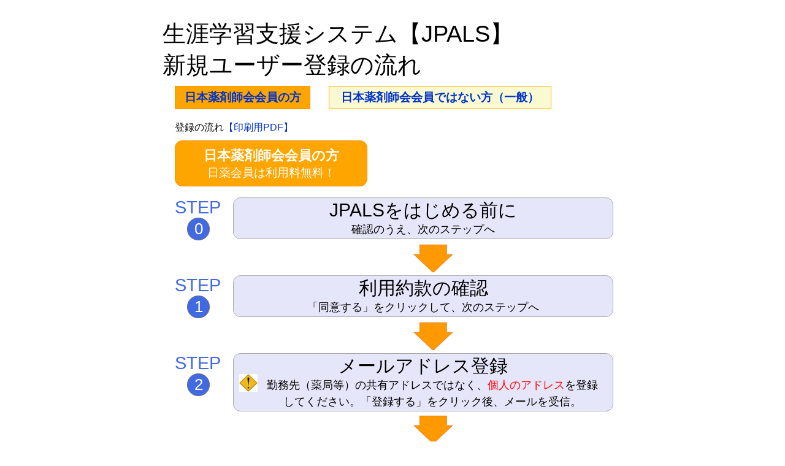

--- FILE ---
content_type: text/html
request_url: https://www.jpals.jp/about/flow/user-touroku-kaiin.html
body_size: 4671
content:
<!DOCTYPE html>
<html>
<head>
<meta charset="UTF-8"><meta name="viewport" content="width=device-width, initial-scale=1">
<meta http-equiv="X-UA-Compatible" content="IE=edge">
<link href="user-touroku.css" rel="stylesheet" type="text/css" />
<title>新規ユーザー登録の流れ（会員）｜公益社団法人日本薬剤師会　生涯学習ポートフォリオシステム</title>
</head>
<body><div id="content">

<div class="midasi">
生涯学習支援システム【JPALS】</br>新規ユーザー登録の流れ</div>

<div class="tbcell">
	<div class="kirikae1"><a href="user-touroku-kaiin.html">日本薬剤師会会員の方</a></div>
	<div class="kirikae_spe"></div>
	<div class="kirikae1 kirikae2"><a href="user-touroku-ippan.html">日本薬剤師会会員ではない方（一般）</a></div>
</div>
<div class="pdf_print">登録の流れ<a href="user-touroku-kaiin.pdf" target="blank">【印刷用PDF】</a></div>
<div class="midasi_box1"><span class="txt1">日本薬剤師会会員の方</span></br>
<span class="txt2">日薬会員は利用料無料！</span></div></br>

<!-------------------------step0------------------------------------------------->
<div class="tbcell">
	<div class="step0">
		<div class="step1">STEP</div>
		<div class="step2">0</div>
	</div>
	
	<div class="step_box">JPALSをはじめる前に</br>
	<span class="txt3">確認のうえ、次のステップへ</span></div>
</div>
<div class="y_img"><img src="image/yazirusi.png" ></div>

<!--------------------------step1------------------------------------------------->
<div class="tbcell">
	<div class="step0">
		<div class="step1">STEP</div>
		<div class="step2">1</div>
	</div>
	
	<div class="step_box">利用約款の確認</br>
	<span class="txt3">「同意する」をクリックして、次のステップへ</span></div>
</div>
<div class="y_img"><img src="image/yazirusi.png" ></div>

<!--------------------------step2------------------------------------------------->
<div class="tbcell">
	<div class="step0">
		<div class="step1">STEP</div>
		<div class="step2">2</div>
	</div>
	
	<div class="step_box">メールアドレス登録</br>
	<img src="image/tyuui.png" alt="" align="left" class="imgtu">
	<span class="txt3">勤務先（薬局等）の共有アドレスではなく、<span class="txt_red">個人のアドレス</span>を登録</br>してください。「登録する」をクリック後、メールを受信。</span></div>
	
</div>
<div class="y_img"><img src="image/yazirusi.png" ></div>

<!--------------------------step3------------------------------------------------->
<div class="tbcell">
	<div class="step0">
		<div class="step1">STEP</div>
		<div class="step2">3</div>
	</div>
	
	<div class="step_box">【登録のご案内】メール受信</br>
	<img src="image/tyuui.png" alt="" align="left" class="imgtu">
	<span class="txt3"><span class="txt_red">24時間以内に</span>メール文中のURLをクリックして、次のステップへ
</span></div>
	
</div>
<div class="y_img"><img src="image/yazirusi.png" ></div>

<!--------------------------step4------------------------------------------------->
<div class="tbcell">
	<div class="step0">
		<div class="step1">STEP</div>
		<div class="step2">4</div>
	</div>
	
	<div class="step_box">ユーザー登録<span style="font-size: 80%;">（利用者情報の入力）</span></br>
	<span class="txt3">「薬剤師名簿登録番号」等をお手元にご用意ください。</br>パスワードは、半角、英数字4～14文字で設定。</span></div>
</div>
<div class="y_img"><img src="image/yazirusi.png" ></div>

<!--------------------------step5------------------------------------------------->
<div class="tbcell">
	<div class="step0">
		<div class="step1">STEP</div>
		<div class="step2">5</div>
	</div>
	
	<div class="step_box">ユーザー情報確認</br>
	<span class="txt3">入力した内容を確認し、次のステップへ</span></div>
</div>
<div class="y_img"><img src="image/yazirusi.png" ></div>

<!--------------------------step6------------------------------------------------->
<div class="tbcell">
	<div class="step0">
		<div class="step1">STEP</div>
		<div class="step2">6</div>
	</div>
	
	<div class="step_box">登録完了メール受信</br>
	<span class="txt3">JPALS-IDが記載されています。</span></div>
</div>
<div class="y_img"><img src="image/yazirusi.png" ></div>

<!--------------------------完了------------------------------------------------->
<div class="kanryo_box">完了</div>
</br></br>

</div></body></html>


--- FILE ---
content_type: text/css
request_url: https://www.jpals.jp/about/flow/user-touroku.css
body_size: 3186
content:
@charset "UTF-8";

body {
margin: 0;
padding: 0;
}

/* --- メインカラム --- */
#content {
width: 750px; /* メインカラムの幅 */
margin: auto; /* センタリング */
font-family: -apple-system, BlinkMacSystemFont, "Helvetica Neue", YuGothic, "ヒラギノ角ゴ ProN W3", Hiragino Kaku Gothic ProN, Arial, "メイリオ", Meiryo, sans-serif;
}


.midasi{
	margin: 30px 0px;
	font-size: 240%;
	font-weight:500;
    line-height: 140%
    position:absolute;
    height: 80px;
}

.midasi_box1{
    padding: 0.5em 1em;
    background: #ffa500;
    border: solid 1px #ff8c00;/*線*/
    color: #ffffff;/*文字色*/
    border-radius: 12px;/*角の丸み*/
    text-align:center;
    width: 280px;
    margin-left: 20px;
} 

.midasi_box2{
    background: #fafad2; 
    border: solid 1px#ffa500;/*線*/
    color: #696969;/*文字色*/
    font-size: 90%;
    width: 350px;
}

.txt1{font-size: 140%;font-weight:600;}
.txt2{font-size: 120%;font-weight:400;}

/*================================================*/
.kirikae1{
    padding: 0.3em 0.5em;
    background: #ffa500;
    border: solid 1px #ff8c00;/*線*/
    color: #ffffff;/*文字色*/
 /*   border-radius: 12px;/*角の丸み*/
    text-align:center;
    width: 200px;
    font-size: 120%;
    font-weight:600;
    display: table-cell;

} 

.kirikae2{
    background:#fafad2; 
    color: #696969;/*文字色*/
    border: solid 1px#ffa500;/*線*/
    display: table-cell;  
    width: 340px;
}

.kirikae_spe{
	width: 30px;
    display: table-cell;  
}

.pdf_print{
	margin: 20px 0px 10px 20px;
}

/*================================================*/
.tbcell{
	display: table;/*ココ*/
	margin-left: 20px;
}

.step0{
	display: table-cell;/*ココ*/
	vertical-align:top;
	width:50px;
}	

.step1{
	 font-size:180%;
	 font-weight:500;
	 color:#4169e1;
}

.step2{
	text-align:center;
	width:35px;
	height:35px;
	line-height:35px;
	border: 1px solid #696969;
	color: #ffffff;
	border-radius: 35px;
	font-size:160%;
	background:#4169e1; 
	margin-left: 20px;
}	
	
.step_box{
    display: tabel-cell; /*ココ*/
    padding: 0.2em 0.3em;
    background: #e6e6fa;
    border: solid 1px #a9a9a9;/*線*/
    border-radius: 12px;/*角の丸み*/
    text-align:center;
    width: 600px;
  /*position: relative;*/
  /*display: inline-block;*/
	font-size:190%;
	margin-left: 20px;
    line-height: 90%;
}

.txt3{font-size: 60%;	line-height:0%;}
.txt_red{color: #ff0000;}

.imgtu{
   max-width: 30px;
   height: auto;

}

/*========================================*/
.kanryo_box{
    padding: 0.2em 1em;
    background:#4169e1; 
    border: solid 1px #a9a9a9;/*線*/
    color: #ffffff;/*文字色*/
    border-radius: 12px;/*角の丸み*/
    text-align:center;
    width: 180px;
    font-size: 200%;
    margin-left:315px;
} 
/*========================================*/
.y_img{
	text-align: center;
    margin: 6px 6px 0px 140px;
}

/*========================================*/
a, a:visited {
	color : #0033CC;
	text-decoration: none;
}

a:hover {
	color:#00CCFF;
}

